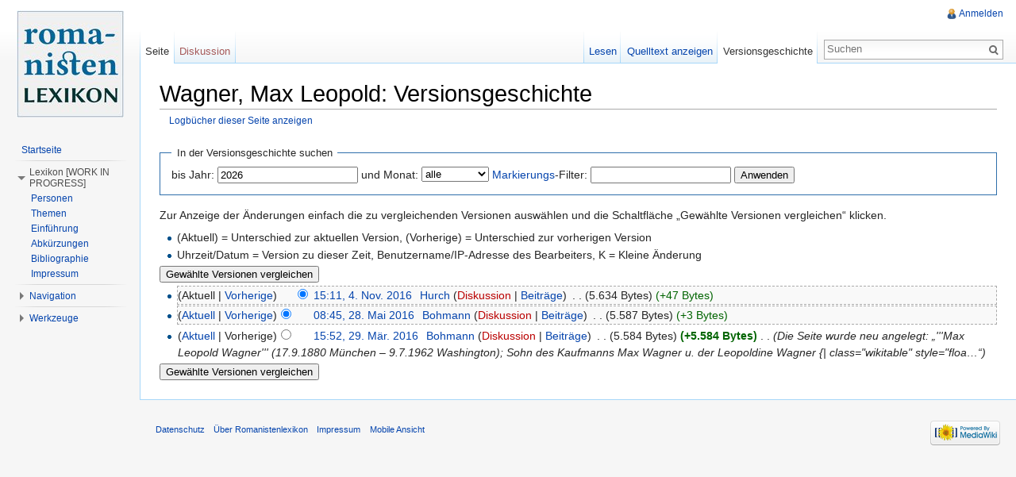

--- FILE ---
content_type: text/html; charset=UTF-8
request_url: http://lexikon.romanischestudien.de/index.php?title=Wagner,_Max_Leopold&action=history
body_size: 6198
content:
<!DOCTYPE html>
<html lang="de" dir="ltr" class="client-nojs">
<head>
<meta charset="UTF-8" />
<title>Wagner, Max Leopold: Versionsgeschichte – Romanistenlexikon</title>
<meta http-equiv="X-UA-Compatible" content="IE=EDGE" />
<meta name="generator" content="MediaWiki 1.23.11" />
<meta name="robots" content="noindex,nofollow" />
<link rel="shortcut icon" href="/favicon.ico" />
<link rel="search" type="application/opensearchdescription+xml" href="/opensearch_desc.php" title="Romanistenlexikon (de)" />
<link rel="EditURI" type="application/rsd+xml" href="http://lexikon.romanischestudien.de/api.php?action=rsd" />
<link rel="alternate" type="application/atom+xml" title="Atom-Feed für „Wagner, Max Leopold“" href="/index.php?title=Wagner,_Max_Leopold&amp;feed=atom&amp;action=history" />
<link rel="alternate" type="application/atom+xml" title="Atom-Feed für „Romanistenlexikon“" href="/index.php?title=Spezial:Letzte_%C3%84nderungen&amp;feed=atom" />
<link rel="stylesheet" href="http://lexikon.romanischestudien.de/load.php?debug=false&amp;lang=de&amp;modules=mediawiki.legacy.commonPrint%2Cshared%7Cmediawiki.skinning.interface%7Cmediawiki.ui.button%7Cskins.vector.styles&amp;only=styles&amp;skin=vector&amp;*" />
<meta name="ResourceLoaderDynamicStyles" content="" />
<style>a:lang(ar),a:lang(kk-arab),a:lang(mzn),a:lang(ps),a:lang(ur){text-decoration:none}
/* cache key: DB2378828:resourceloader:filter:minify-css:7:4efe62c1e2a13b223f970ce6eb12be9f */</style>
<script src="http://lexikon.romanischestudien.de/load.php?debug=false&amp;lang=de&amp;modules=startup&amp;only=scripts&amp;skin=vector&amp;*"></script>
<script>if(window.mw){
mw.config.set({"wgCanonicalNamespace":"","wgCanonicalSpecialPageName":false,"wgNamespaceNumber":0,"wgPageName":"Wagner,_Max_Leopold","wgTitle":"Wagner, Max Leopold","wgCurRevisionId":1730,"wgRevisionId":0,"wgArticleId":865,"wgIsArticle":false,"wgIsRedirect":false,"wgAction":"history","wgUserName":null,"wgUserGroups":["*"],"wgCategories":[],"wgBreakFrames":false,"wgPageContentLanguage":"de","wgPageContentModel":"wikitext","wgSeparatorTransformTable":[",\t.",".\t,"],"wgDigitTransformTable":["",""],"wgDefaultDateFormat":"dmy","wgMonthNames":["","Januar","Februar","März","April","Mai","Juni","Juli","August","September","Oktober","November","Dezember"],"wgMonthNamesShort":["","Jan.","Feb.","Mär.","Apr.","Mai","Jun.","Jul.","Aug.","Sep.","Okt.","Nov.","Dez."],"wgRelevantPageName":"Wagner,_Max_Leopold","wgIsProbablyEditable":false,"wgRestrictionEdit":[],"wgRestrictionMove":[],"wgWikiEditorEnabledModules":{"toolbar":true,"dialogs":true,"hidesig":true,"preview":false,"previewDialog":false,"publish":false}});
}</script><script>if(window.mw){
mw.loader.implement("user.options",function($,jQuery){mw.user.options.set({"ccmeonemails":0,"cols":80,"date":"default","diffonly":0,"disablemail":0,"editfont":"default","editondblclick":0,"editsectiononrightclick":0,"enotifminoredits":0,"enotifrevealaddr":0,"enotifusertalkpages":1,"enotifwatchlistpages":1,"extendwatchlist":0,"fancysig":0,"forceeditsummary":0,"gender":"unknown","hideminor":0,"hidepatrolled":0,"imagesize":2,"math":1,"minordefault":0,"newpageshidepatrolled":0,"nickname":"","norollbackdiff":0,"numberheadings":0,"previewonfirst":0,"previewontop":1,"rcdays":7,"rclimit":50,"rows":25,"showhiddencats":0,"shownumberswatching":1,"showtoolbar":1,"skin":"vector","stubthreshold":0,"thumbsize":2,"underline":2,"uselivepreview":0,"usenewrc":0,"watchcreations":1,"watchdefault":1,"watchdeletion":0,"watchlistdays":3,"watchlisthideanons":0,"watchlisthidebots":0,"watchlisthideliu":0,"watchlisthideminor":0,"watchlisthideown":0,"watchlisthidepatrolled":0,"watchmoves":0,"wllimit":250,
"useeditwarning":1,"prefershttps":1,"usebetatoolbar":1,"usebetatoolbar-cgd":1,"language":"de","variant-gan":"gan","variant-iu":"iu","variant-kk":"kk","variant-ku":"ku","variant-shi":"shi","variant-sr":"sr","variant-tg":"tg","variant-uz":"uz","variant-zh":"zh","searchNs0":true,"searchNs1":false,"searchNs2":false,"searchNs3":false,"searchNs4":false,"searchNs5":false,"searchNs6":false,"searchNs7":false,"searchNs8":false,"searchNs9":false,"searchNs10":false,"searchNs11":false,"searchNs12":false,"searchNs13":false,"searchNs14":false,"searchNs15":false,"variant":"de"});},{},{});mw.loader.implement("user.tokens",function($,jQuery){mw.user.tokens.set({"editToken":"+::","patrolToken":false,"watchToken":false});},{},{});
/* cache key: DB2378828:resourceloader:filter:minify-js:7:50a92c12caa475ed2726aae193e20de8 */
}</script>
<script>if(window.mw){
mw.loader.load(["mediawiki.page.startup","mediawiki.legacy.wikibits","mediawiki.legacy.ajax","skins.vector.js"]);
}</script>
<!--[if lt IE 7]><style type="text/css">body{behavior:url("/skins/vector/csshover.min.htc")}</style><![endif]--></head>
<body class="mediawiki ltr sitedir-ltr capitalize-all-nouns ns-0 ns-subject page-Wagner_Max_Leopold skin-vector action-history vector-animateLayout">
		<div id="mw-page-base" class="noprint"></div>
		<div id="mw-head-base" class="noprint"></div>
		<div id="content" class="mw-body" role="main">
			<a id="top"></a>
			<div id="mw-js-message" style="display:none;"></div>
						<h1 id="firstHeading" class="firstHeading" lang="de"><span dir="auto">Wagner, Max Leopold: Versionsgeschichte</span></h1>
						<div id="bodyContent">
								<div id="contentSub"><a href="/index.php?title=Spezial:Logbuch&amp;page=Wagner%2C+Max+Leopold" title="Spezial:Logbuch">Logbücher dieser Seite anzeigen</a></div>
												<div id="jump-to-nav" class="mw-jump">
					Wechseln zu:					<a href="#mw-navigation">Navigation</a>, 					<a href="#p-search">Suche</a>
				</div>
				<div id="mw-content-text"><form action="/index.php" method="get" id="mw-history-searchform"><fieldset id="mw-history-search">
<legend>In der Versionsgeschichte suchen</legend>
<input type="hidden" value="Wagner,_Max_Leopold" name="title" />
<input type="hidden" value="history" name="action" />
<label for="year">bis Jahr:</label> <input id="year" maxlength="4" size="7" type="number" value="2026" name="year" /> <label for="month">und Monat:</label> <select id="month" name="month" class="mw-month-selector"><option value="-1">alle</option>
<option value="1">Januar</option>
<option value="2">Februar</option>
<option value="3">März</option>
<option value="4">April</option>
<option value="5">Mai</option>
<option value="6">Juni</option>
<option value="7">Juli</option>
<option value="8">August</option>
<option value="9">September</option>
<option value="10">Oktober</option>
<option value="11">November</option>
<option value="12">Dezember</option></select>&#160;<label for="tagfilter"><a href="/index.php?title=Spezial:Markierungen" title="Spezial:Markierungen">Markierungs</a>-Filter:</label>&#160;<input name="tagfilter" size="20" value="" class="mw-tagfilter-input" id="tagfilter" />&#160;<input type="submit" value="Anwenden" />
</fieldset></form><div class="mw-history-legend">
<p>Zur Anzeige der Änderungen einfach die zu vergleichenden Versionen auswählen und die Schaltfläche „Gewählte Versionen vergleichen“ klicken.<br />
</p>
<ul>
<li> (Aktuell) = Unterschied zur aktuellen Version, (Vorherige) = Unterschied zur vorherigen Version
</li>
<li> Uhrzeit/Datum = Version zu dieser Zeit, Benutzername/IP-Adresse des Bearbeiters, K = Kleine Änderung
</li>
</ul>
</div>
<form action="/index.php" id="mw-history-compare">
<input type="hidden" value="Wagner,_Max_Leopold" name="title" />
<input type="hidden" value="historysubmit" name="action" />
<div><input type="submit" value="Gewählte Versionen vergleichen" class="historysubmit mw-history-compareselectedversions-button" title="Unterschied zwischen zwei ausgewählten Versionen dieser Seite anzeigen [v]" accesskey="v" />
</div><ul id="pagehistory">
<li><span class="mw-history-histlinks">(Aktuell | <a href="/index.php?title=Wagner,_Max_Leopold&amp;diff=1730&amp;oldid=1621" title="Wagner, Max Leopold">Vorherige</a>)</span><input type="radio" value="1730" style="visibility:hidden" name="oldid" id="mw-oldid-null" /><input type="radio" value="1730" checked="checked" name="diff" id="mw-diff-1730" /> <a href="/index.php?title=Wagner,_Max_Leopold&amp;oldid=1730" title="Wagner, Max Leopold" class="mw-changeslist-date">15:11, 4. Nov. 2016</a>‎ <span class='history-user'><a href="/index.php?title=Benutzer:Hurch" title="Benutzer:Hurch" class="mw-userlink">Hurch</a>  <span class="mw-usertoollinks">(<a href="/index.php?title=Benutzer_Diskussion:Hurch&amp;action=edit&amp;redlink=1" class="new" title="Benutzer Diskussion:Hurch (Seite nicht vorhanden)">Diskussion</a> | <a href="/index.php?title=Spezial:Beitr%C3%A4ge/Hurch" title="Spezial:Beiträge/Hurch">Beiträge</a>)</span></span>‎ <span class="mw-changeslist-separator">. .</span> <span class="history-size">(5.634 Bytes)</span> <span dir="ltr" class="mw-plusminus-pos" title="5.634 Bytes nach der Änderung">(+47 Bytes)</span>‎</li>
<li><span class="mw-history-histlinks">(<a href="/index.php?title=Wagner,_Max_Leopold&amp;diff=1730&amp;oldid=1621" title="Wagner, Max Leopold">Aktuell</a> | <a href="/index.php?title=Wagner,_Max_Leopold&amp;diff=1621&amp;oldid=1076" title="Wagner, Max Leopold">Vorherige</a>)</span><input type="radio" value="1621" checked="checked" name="oldid" id="mw-oldid-1621" /><input type="radio" value="1621" name="diff" id="mw-diff-1621" /> <a href="/index.php?title=Wagner,_Max_Leopold&amp;oldid=1621" title="Wagner, Max Leopold" class="mw-changeslist-date">08:45, 28. Mai 2016</a>‎ <span class='history-user'><a href="/index.php?title=Benutzer:Bohmann" title="Benutzer:Bohmann" class="mw-userlink">Bohmann</a>  <span class="mw-usertoollinks">(<a href="/index.php?title=Benutzer_Diskussion:Bohmann&amp;action=edit&amp;redlink=1" class="new" title="Benutzer Diskussion:Bohmann (Seite nicht vorhanden)">Diskussion</a> | <a href="/index.php?title=Spezial:Beitr%C3%A4ge/Bohmann" title="Spezial:Beiträge/Bohmann">Beiträge</a>)</span></span>‎ <span class="mw-changeslist-separator">. .</span> <span class="history-size">(5.587 Bytes)</span> <span dir="ltr" class="mw-plusminus-pos" title="5.587 Bytes nach der Änderung">(+3 Bytes)</span>‎</li>
<li><span class="mw-history-histlinks">(<a href="/index.php?title=Wagner,_Max_Leopold&amp;diff=1730&amp;oldid=1076" title="Wagner, Max Leopold">Aktuell</a> | Vorherige)</span><input type="radio" value="1076" name="oldid" id="mw-oldid-1076" /><input type="radio" value="1076" name="diff" id="mw-diff-1076" /> <a href="/index.php?title=Wagner,_Max_Leopold&amp;oldid=1076" title="Wagner, Max Leopold" class="mw-changeslist-date">15:52, 29. Mär. 2016</a>‎ <span class='history-user'><a href="/index.php?title=Benutzer:Bohmann" title="Benutzer:Bohmann" class="mw-userlink">Bohmann</a>  <span class="mw-usertoollinks">(<a href="/index.php?title=Benutzer_Diskussion:Bohmann&amp;action=edit&amp;redlink=1" class="new" title="Benutzer Diskussion:Bohmann (Seite nicht vorhanden)">Diskussion</a> | <a href="/index.php?title=Spezial:Beitr%C3%A4ge/Bohmann" title="Spezial:Beiträge/Bohmann">Beiträge</a>)</span></span>‎ <span class="mw-changeslist-separator">. .</span> <span class="history-size">(5.584 Bytes)</span> <strong dir="ltr" class="mw-plusminus-pos" title="5.584 Bytes nach der Änderung">(+5.584 Bytes)</strong>‎ <span class="mw-changeslist-separator">. .</span>  <span class="comment">(Die Seite wurde neu angelegt: „&#039;&#039;&#039;Max Leopold Wagner&#039;&#039;&#039; (17.9.1880 München – 9.7.1962 Washington); Sohn des Kaufmanns Max Wagner u. der Leopoldine Wagner  {| class=&quot;wikitable&quot; style=&quot;floa…“)</span></li>
</ul>
<div><input type="submit" value="Gewählte Versionen vergleichen" class="historysubmit mw-history-compareselectedversions-button" title="Unterschied zwischen zwei ausgewählten Versionen dieser Seite anzeigen [v]" accesskey="v" />
</div></form></div>								<div class="printfooter">
				Von „<a href="http://lexikon.romanischestudien.de/index.php?title=Wagner,_Max_Leopold">http://lexikon.romanischestudien.de/index.php?title=Wagner,_Max_Leopold</a>“				</div>
												<div id='catlinks' class='catlinks catlinks-allhidden'></div>												<div class="visualClear"></div>
							</div>
		</div>
		<div id="mw-navigation">
			<h2>Navigationsmenü</h2>
			<div id="mw-head">
				<div id="p-personal" role="navigation" class="" aria-labelledby="p-personal-label">
	<h3 id="p-personal-label">Meine Werkzeuge</h3>
	<ul>
<li id="pt-login"><a href="/index.php?title=Spezial:Anmelden&amp;returnto=Wagner%2C+Max+Leopold&amp;returntoquery=action%3Dhistory" title="Sich anzumelden wird zwar gerne gesehen, ist aber keine Pflicht. [o]" accesskey="o">Anmelden</a></li>	</ul>
</div>
				<div id="left-navigation">
					<div id="p-namespaces" role="navigation" class="vectorTabs" aria-labelledby="p-namespaces-label">
	<h3 id="p-namespaces-label">Namensräume</h3>
	<ul>
					<li  id="ca-nstab-main" class="selected"><span><a href="/index.php?title=Wagner,_Max_Leopold"  title="Seiteninhalt anzeigen [c]" accesskey="c">Seite</a></span></li>
					<li  id="ca-talk" class="new"><span><a href="/index.php?title=Diskussion:Wagner,_Max_Leopold&amp;action=edit&amp;redlink=1"  title="Diskussion zum Seiteninhalt [t]" accesskey="t">Diskussion</a></span></li>
			</ul>
</div>
<div id="p-variants" role="navigation" class="vectorMenu emptyPortlet" aria-labelledby="p-variants-label">
	<h3 id="mw-vector-current-variant">
		</h3>
	<h3 id="p-variants-label"><span>Varianten</span><a href="#"></a></h3>
	<div class="menu">
		<ul>
					</ul>
	</div>
</div>
				</div>
				<div id="right-navigation">
					<div id="p-views" role="navigation" class="vectorTabs" aria-labelledby="p-views-label">
	<h3 id="p-views-label">Ansichten</h3>
	<ul>
					<li id="ca-view"><span><a href="/index.php?title=Wagner,_Max_Leopold" >Lesen</a></span></li>
					<li id="ca-viewsource"><span><a href="/index.php?title=Wagner,_Max_Leopold&amp;action=edit"  title="Diese Seite ist geschützt. Ihr Quelltext kann dennoch angesehen und kopiert werden. [e]" accesskey="e">Quelltext anzeigen</a></span></li>
					<li id="ca-history" class="collapsible selected"><span><a href="/index.php?title=Wagner,_Max_Leopold&amp;action=history"  title="Frühere Versionen dieser Seite [h]" accesskey="h">Versionsgeschichte</a></span></li>
			</ul>
</div>
<div id="p-cactions" role="navigation" class="vectorMenu emptyPortlet" aria-labelledby="p-cactions-label">
	<h3 id="p-cactions-label"><span>Aktionen</span><a href="#"></a></h3>
	<div class="menu">
		<ul>
					</ul>
	</div>
</div>
<div id="p-search" role="search">
	<h3><label for="searchInput">Suche</label></h3>
	<form action="/index.php" id="searchform">
					<div id="simpleSearch">
					<input type="search" name="search" placeholder="Suchen" title="Romanistenlexikon durchsuchen [f]" accesskey="f" id="searchInput" /><input type="hidden" value="Spezial:Suche" name="title" /><input type="submit" name="fulltext" value="Suchen" title="Suche nach Seiten, die diesen Text enthalten" id="mw-searchButton" class="searchButton mw-fallbackSearchButton" /><input type="submit" name="go" value="Seite" title="Gehe direkt zu der Seite, die exakt dem eingegebenen Namen entspricht." id="searchButton" class="searchButton" />		</div>
	</form>
</div>
				</div>
			</div>
			<div id="mw-panel">
					<div id="p-logo" role="banner"><a style="background-image: url(/images/logo.jpg);" href="/index.php?title=Hauptseite"  title="Hauptseite"></a></div>
				<div class="portal" role="navigation" id='p-Beginn' aria-labelledby='p-Beginn-label'>
	<h3 id='p-Beginn-label'>Beginn</h3>
	<div class="body">
		<ul>
			<li id="n-Startseite"><a href="/index.php?title=Hauptseite">Startseite</a></li>
		</ul>
	</div>
</div>
<div class="portal" role="navigation" id='p-Lexikon_.5BWORK_IN_PROGRESS.5D' aria-labelledby='p-Lexikon_.5BWORK_IN_PROGRESS.5D-label'>
	<h3 id='p-Lexikon_.5BWORK_IN_PROGRESS.5D-label'>Lexikon [WORK IN PROGRESS]</h3>
	<div class="body">
		<ul>
			<li id="n-Personen"><a href="/index.php?title=Kategorie:Romanist">Personen</a></li>
			<li id="n-Themen"><a href="/index.php?title=Kategorie:Wissenschaft">Themen</a></li>
			<li id="n-Einf.C3.BChrung"><a href="/index.php?title=Einf%C3%BChrung">Einführung</a></li>
			<li id="n-Abk.C3.BCrzungen"><a href="/index.php?title=Abk%C3%BCrzungen">Abkürzungen</a></li>
			<li id="n-Bibliographie"><a href="/index.php?title=Bibliographie">Bibliographie</a></li>
			<li id="n-Impressum"><a href="/index.php?title=Impressum">Impressum</a></li>
		</ul>
	</div>
</div>
<div class="portal" role="navigation" id='p-navigation' aria-labelledby='p-navigation-label'>
	<h3 id='p-navigation-label'>Navigation</h3>
	<div class="body">
		<ul>
			<li id="n-mainpage-description"><a href="/index.php?title=Hauptseite" title="Hauptseite besuchen [z]" accesskey="z">Hauptseite</a></li>
			<li id="n-recentchanges"><a href="/index.php?title=Spezial:Letzte_%C3%84nderungen" title="Liste der letzten Änderungen in Romanistenlexikon [r]" accesskey="r">Letzte Änderungen</a></li>
			<li id="n-randompage"><a href="/index.php?title=Spezial:Zuf%C3%A4llige_Seite" title="Zufällige Seite aufrufen [x]" accesskey="x">Zufällige Seite</a></li>
			<li id="n-help"><a href="https://www.mediawiki.org/wiki/Special:MyLanguage/Help:Contents" title="Hilfeseite anzeigen">Hilfe</a></li>
		</ul>
	</div>
</div>
<div class="portal" role="navigation" id='p-tb' aria-labelledby='p-tb-label'>
	<h3 id='p-tb-label'>Werkzeuge</h3>
	<div class="body">
		<ul>
			<li id="t-whatlinkshere"><a href="/index.php?title=Spezial:Linkliste/Wagner,_Max_Leopold" title="Liste aller Seiten, die hierher verlinken [j]" accesskey="j">Links auf diese Seite</a></li>
			<li id="t-recentchangeslinked"><a href="/index.php?title=Spezial:%C3%84nderungen_an_verlinkten_Seiten/Wagner,_Max_Leopold" title="Letzte Änderungen an Seiten, die von hier verlinkt sind [k]" accesskey="k">Änderungen an verlinkten Seiten</a></li>
			<li id="feedlinks"><a href="/index.php?title=Wagner,_Max_Leopold&amp;feed=atom&amp;action=history" id="feed-atom" rel="alternate" type="application/atom+xml" class="feedlink" title="Atom-Feed dieser Seite">Atom</a></li>
			<li id="t-specialpages"><a href="/index.php?title=Spezial:Spezialseiten" title="Liste aller Spezialseiten [q]" accesskey="q">Spezialseiten</a></li>
			<li id="t-info"><a href="/index.php?title=Wagner,_Max_Leopold&amp;action=info">Seiteninformationen</a></li>
		</ul>
	</div>
</div>
			</div>
		</div>
		<div id="footer" role="contentinfo">
							<ul id="footer-places">
											<li id="footer-places-privacy"><a href="/index.php?title=Wiki_name:Datenschutz" title="Wiki name:Datenschutz">Datenschutz</a></li>
											<li id="footer-places-about"><a href="/index.php?title=Wiki_name:%C3%9Cber_Romanistenlexikon" title="Wiki name:Über Romanistenlexikon">Über Romanistenlexikon</a></li>
											<li id="footer-places-disclaimer"><a href="/index.php?title=Wiki_name:Impressum" title="Wiki name:Impressum">Impressum</a></li>
											<li id="footer-places-mobileview"><a href="http://lexikon.romanischestudien.de/index.php?title=Wagner,_Max_Leopold&amp;action=history&amp;mobileaction=toggle_view_mobile" class="noprint stopMobileRedirectToggle">Mobile Ansicht</a></li>
									</ul>
										<ul id="footer-icons" class="noprint">
					<li id="footer-poweredbyico">
						<a href="//www.mediawiki.org/"><img src="/skins/common/images/poweredby_mediawiki_88x31.png" alt="Powered by MediaWiki" width="88" height="31" /></a>
					</li>
				</ul>
						<div style="clear:both"></div>
		</div>
		<script>/*<![CDATA[*/window.jQuery && jQuery.ready();/*]]>*/</script><script>if(window.mw){
mw.loader.state({"site":"ready","user":"ready","user.groups":"ready"});
}</script>
<script>if(window.mw){
mw.loader.load(["mediawiki.action.history","mediawiki.user","mediawiki.hidpi","mediawiki.page.ready","mediawiki.searchSuggest","skins.vector.collapsibleNav"],null,true);
}</script>
<script>
  (function(i,s,o,g,r,a,m){i['GoogleAnalyticsObject']=r;i[r]=i[r]||function(){
  (i[r].q=i[r].q||[]).push(arguments)},i[r].l=1*new Date();a=s.createElement(o),
  m=s.getElementsByTagName(o)[0];a.async=1;a.src=g;m.parentNode.insertBefore(a,m)
  })(window,document,'script','//www.google-analytics.com/analytics.js','ga');

  ga('create', 'UA-48807710-1', 'auto');
  ga('send', 'pageview');

</script>
<script type="text/javascript" src="https://analytics.example.com/tracking.js"></script>
<script>if(window.mw){
mw.config.set({"wgBackendResponseTime":315});
}</script>
	</body>
</html>
